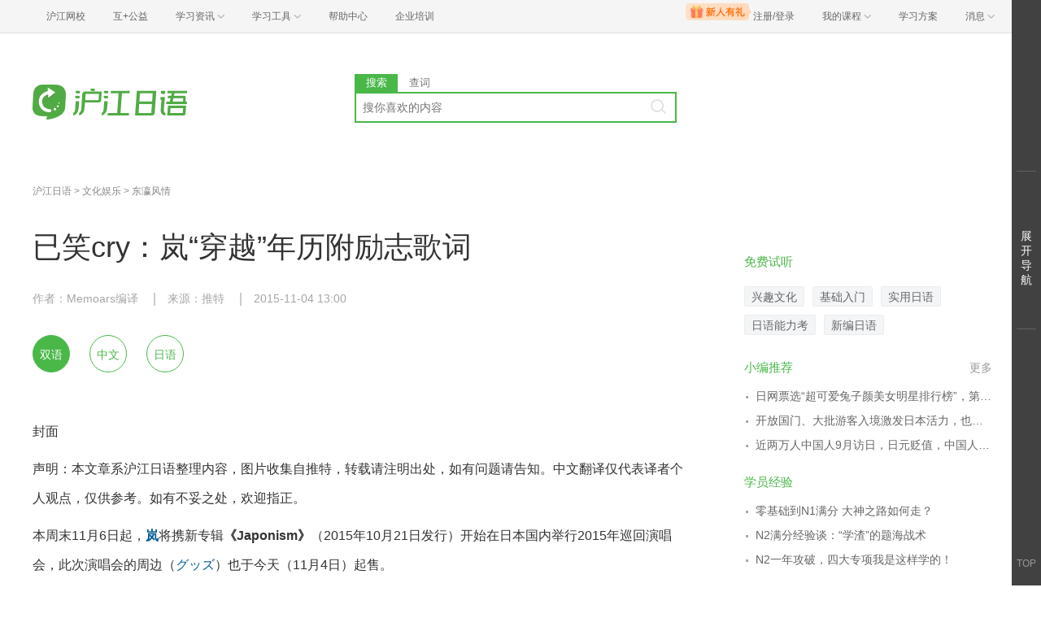

--- FILE ---
content_type: text/html; charset=utf-8
request_url: https://jp.hjenglish.com/new/p753358/
body_size: 13761
content:
<!DOCTYPE html>
<html>
    <head>
        <meta charset="utf-8">
        <meta http-equiv="X-Ua-Compatible" content="IE=edge" />
        <meta name="renderer" content="webkit">
        <!--[if lt IE 9]>
            <script type="text/javascript">window.location.href = '//www.hujiang.com/browserupgrade';</script>
        <![endif]-->
        <link rel="stylesheet" href="//res.hjfile.cn/lib/hui/footer/0.5.2/footer.css">
        
        
<meta name="Keywords" content="已笑cry：岚“穿越”年历附励志歌词,沪江日语学习网">
<meta name="Description" content="沪江日语网是免费的日语学习网站，提供已笑cry：岚“穿越”年历附励志歌词信息，包含已笑cry：岚“穿越”年历附励志歌词的相关学习资料、单词测试、评论、学习推荐等信息。">
<title>已笑cry：岚“穿越”年历附励志歌词_沪江日语学习网</title>

<link rel="stylesheet" href="//res.hjfile.cn/pt/jp/app/release/articleDetail.5844066a.css">


    </head>

    <body><link href="//res.hjfile.cn/class/header/header.last.css?v=491392" rel="stylesheet" type="text/css" />

<div class="hjc-header">
    <div class="hjc-hd-container">
        <div class="head-container">
            <div class="hjc-hd-left">
                <ul class="head-ul">
                    <li class="hu-li">
                        <a target="_blank" href="//class.hujiang.com/?ch_source=10018032&utr=10018032,38420,788265,27216">
                            <span>沪江网校</span>
                        </a>
                    </li>
                    <li class="hu-li">
                        <a target="_blank" href="http://www.hujia.org/?ch_source=10018032&utr=10018032,38420,788265,27216" rel="nofollow">
                            <span>互+公益</span>
                        </a>
                    </li>
                    <li class="hu-li needborder">
                        <a href="javascript:;">
                            <span>学习资讯</span>
                            <span class="h-icon"></span>
                        </a>
                        <div class="learn-info">
                            <div class="learn-content">
                                <div class="home-con">
                                    <div class="hc-ul">
                                        <div class="hc-li">
                                            <a target="_blank" href="//www.hjenglish.com/?ch_source=10018032&utr=10018032,38420,788265,27216">
                                                <p class="site-pic site-pic-en"></p>
                                                <span>沪江英语</span>
                                            </a>
                                        </div>
                                        <div class="hc-li">
                                            <a target="_blank" href="//jp.hujiang.com/?ch_source=10018032&utr=10018032,38420,788265,27216">
                                                <p class="site-pic site-pic-jp"></p>
                                                <span>沪江日语</span>
                                            </a>
                                        </div>
                                        <div class="hc-li">
                                            <a target="_blank" href="//kr.hujiang.com/?ch_source=10018032&utr=10018032,38420,788265,27216">
                                                <p class="site-pic site-pic-kr"></p>
                                                <span>沪江韩语</span>
                                            </a>
                                        </div>
                                        <div class="hc-li">
                                            <a target="_blank" href="//fr.hujiang.com/?ch_source=10018032&utr=10018032,38420,788265,27216">
                                                <p class="site-pic site-pic-fr"></p>
                                                <span>沪江法语</span>
                                            </a>
                                        </div>
                                        <div class="hc-li">
                                            <a target="_blank" href="//de.hujiang.com/?ch_source=10018032&utr=10018032,38420,788265,27216">
                                                <p class="site-pic site-pic-de"></p>
                                                <span>沪江德语</span>
                                            </a>
                                        </div>
                                        <div class="hc-li">
                                            <a target="_blank" href="//es.hujiang.com/?ch_source=10018032&utr=10018032,38420,788265,27216">
                                                <p class="site-pic site-pic-xi"></p>
                                                <span>沪江西语</span>
                                            </a>
                                        </div>
                                    </div>
                                </div>
                                <div class="line"></div>
                                <div class="bottom-con">
                                    <div class="bc-ul">
                                        <a target="_blank" href="//kaoyan.hjenglish.com/?ch_source=10018032&utr=10018032,38420,788265,27216" class="class-item"><span>沪江考研</span></a>
                                        <a target="_blank" href="//th.hujiang.com/?ch_source=10018032&utr=10018032,38420,788265,27216" class="class-item"><span>沪江泰语</span></a>
                                        <a target="_blank" href="//ru.hujiang.com/?ch_source=10018032&utr=10018032,38420,788265,27216" class="class-item"><span>沪江俄语</span></a>
                                        <a target="_blank" href="//it.hujiang.com/?ch_source=10018032&utr=10018032,38420,788265,27216" class="class-item"><span>沪江意语</span></a>
                                        <a target="_blank" href="//xyz.hujiang.com/?ch_source=10018032&utr=10018032,38420,788265,27216" class="class-item"><span>沪江小语种</span></a>
                                    </div>
                                </div>
                            </div>
                        </div>
                    </li>
                    <li class="hu-li needborder">
                        <a href="javascript:;">
                            <span>学习工具</span>
                            <span class="h-icon"></span>
                        </a>
                        <div class="learn-utils">
                            <ul class="learn-tools">
                                <li><a target="_blank" href="//www.hujiang.com/app/?ch_campaign=tool12945&ch_source=itool_kxcc_0_xmdbtt#hjclass" class="hjclass" rel="nofollow">沪江网校</a></li>
                                <li><a target="_blank" href="//www.hujiang.com/app/?ch_campaign=tool12945&ch_source=itool_kxcc_0_xmdbtt#cichang" class="kaixin" rel="nofollow">开心词场</a></li>
                                <li><a target="_blank" href="//www.hujiang.com/app/?ch_campaign=tool12945&ch_source=itool_kxcc_0_xmdbtt#hjdict" class="xiaodi" rel="nofollow">小D词典</a></li>
                                <li><a target="_blank" href="//www.hujiang.com/app/?ch_campaign=tool12945&ch_source=itool_kxcc_0_xmdbtt#hjtlk" class="tingli" rel="nofollow">听力酷</a></li>
                                <li><a target="_blank" href="//tiku.hujiang.com/" class="hjtiku" rel="nofollow">沪江题库</a></li>
                            </ul>
                        </div>
                    </li>
<li class="hu-li"><a href="https://class.hujiang.com/help" target="_blank" rel="nofollow">帮助中心</a></li>
<li class="hu-li"><a href="https://elearning.hjclass.com/index" target="_blank" rel="nofollow">企业培训</a></li>
                </ul>
            </div>
            <div class="hjc-hd-right">
                <div class="right-con">
                    <ul class="head-ul">
                        <li class="hu-li" style="position: relative;" id="hjLogin">
                            <a class="personalcenter" href="javascript:;">
                                <div class="newgift"></div>
                                <span class="username">注册/登录</span>
                                <span class="h-icon hide"></span>
                            </a>
                            <div class="red-point"></div>
                            <div class="login-operate">
                    
                            </div>
                        </li>
                        <li class="hu-li needborder">
                            <a target="_blank" href="//class.hujiang.com/home/new" rel="nofollow">
                                <span>我的课程</span>
                                <span class="h-icon"></span>
                            </a>
                            <div class="my-class">
                                <div class="class-list">
                                    <a class="baoban" target="_blank" href="//class.hujiang.com/category">您还没有参加班级！马上报班</a>
                                </div>
                            </div>
                        </li>
                        <li class="hu-li">
                            <a target="_blank" href="//plan.hujiang.com/my/solutions" rel="nofollow">
                                <span>学习方案</span>
                            </a>
                        </li>
                        <!--li class="hu-li">
                            <a target="_blank" href="//class.hujiang.com/ec/vip" rel="nofollow">
                                <span>VIP会员</span>
                            </a>
                        </li-->
                        <li class="hu-li headnews needborder">
                            <a href="javascript:;">
                                <span>消息</span>
                                <span class="h-icon"></span>
                            </a>
                            <div class="red-point"></div>
                            <div class="my-message">
                                <div class="message-list">
                                    <a class="mes-tip" style="width:120px;" href="javascript:;">查看消息，请先登录哦</a>
                                </div>
                            </div>
                        </li>
                    </ul>
                </div>
            </div>
        </div>
    </div>
</div>
<script src="//res.hjfile.cn/class/header/header.last.js?v=491392" async="async"></script><input type="hidden" value="" id="currentenv" />
        <div class="pane pane-clean pane-passport">
        <div class="module-pass cf">
    <div class="layout">
        <div class="hj-passport cf">
            <ul class="nav-left cf">
                <li class="top-li">
                    <div class="top-a-single"> <a target="_blank" href="//www.hujiang.com">沪江首页</a> </div>
                </li>
                <li class="top-li">
                    <div class="top-a">
                        <a href="javascript:;">
                            <span>学习资讯</span> <span class="triangle"></span> </a>
                    </div>
                    <div class="pass-sub pass-sub-sites">
                        <div class="sub-sites-langs">
                            <ul class="cf">
                                <li>
                                    <a target="_blank" href="//www.hjenglish.com/">
                                        <p class="site-pic site-pic-en"></p>
                                        <span>沪江英语</span>
                                    </a>
                                </li>
                                <li>
                                    <a target="_blank" href="//jp.hjenglish.com/">
                                        <p class="site-pic site-pic-jp"></p>
                                        <span>沪江日语</span>
                                    </a>
                                </li>
                                <li>
                                    <a target="_blank" href="//kr.hujiang.com/">
                                        <p class="site-pic site-pic-kr"></p>
                                        <span>沪江韩语</span>
                                    </a>
                                </li>
                                <li>
                                    <a target="_blank" href="//fr.hujiang.com/">
                                        <p class="site-pic site-pic-fr"></p>
                                        <span>沪江法语</span>
                                    </a>
                                </li>
                                <li>
                                    <a target="_blank" href="//de.hujiang.com/">
                                        <p class="site-pic site-pic-de"></p>
                                        <span>沪江德语</span>
                                    </a>
                                </li>
                                <li>
                                    <a target="_blank" href="//liuxue.hujiang.com">
                                        <p class="site-pic site-pic-lx"></p>
                                        <span>沪江留学</span>
                                    </a>
                                </li>
                                <li>
                                    <a target="_blank" href="//zxy.hujiang.com/">
                                        <p class="site-pic site-pic-ch"></p>
                                        <span>沪江中小幼</span>
                                    </a>
                                </li>
                            </ul>
                        </div>
                        <div class="sub-sites-primary cf">
                            <!-- <div class="sub-sites-title cf">
                                <h3>中小学</h3>
                            </div> -->
                            <ul class="cf">
                                <li>
                                    <a target="_blank" href="//th.hujiang.com/">
                                        <span>沪江泰语</span>
                                    </a>
                                </li>
                                <li>
                                    <a target="_blank" href="//es.hujiang.com/">
                                        <span>沪江西语</span>
                                    </a>
                                </li>
                                <li>
                                    <a target="_blank" href="//ru.hujiang.com/">
                                        <span>沪江俄语</span>
                                    </a>
                                </li>
                                <li>
                                    <a target="_blank" rel="nofollow" href="//cn.hujiang.com/">
                                        <span>沪江汉语</span>
                                    </a>
                                </li>
                                <li>
                                    <a target="_blank" rel="nofollow" href="//xyz.hujiang.com/">
                                        <span>沪江小语种</span>
                                    </a>
                                </li>
                            </ul>
                            <ul class="cf">
                                <li>
                                    <a target="_blank" href="//xiaoxue.hujiang.com/">
                                        <span>沪江小学</span>
                                    </a>
                                </li>
                                <li>
                                    <a target="_blank" href="//zhongxue.hujiang.com/">
                                        <span>沪江中学</span>
                                    </a>
                                </li>
                                <li>
                                    <a target="_blank" href="//gaokao.hujiang.com/">
                                        <span>沪江高考</span>
                                    </a>
                                </li>
                                <li>
                                    <a target="_blank" href="//bb.hujiang.com/">
                                        <span>沪江儿歌</span>
                                    </a>
                                </li>
                                <li>
                                    <a target="_blank" href="//yuer.hujiang.com/">
                                        <span>沪江育儿</span>
                                    </a>
                                </li>
                            </ul>
                        </div>
                    </div>
                </li>
                <li class="top-li">
                    <div class="top-a">
                        <a href="//www.hujiang.com/app/" target="_blank">
                            <span>学习工具</span> <span class="triangle"></span>
                        </a>
                    </div>
                    <div class="pass-sub pass-sub-tool cf">
                        <div class="sub-tool-portal"> <a href="//www.hujiang.com/app/#hujiangapp" class="btn btn-green" target="_blank">下载沪江App</a> </div>
                        <div class="sub-tool-list">
                            <h3 class="sub-tool-title"> 网页版学习工具 </h3>
                            <ul class="cf">
                                <li>
                                    <a target="_blank" href="//cichang.hujiang.com/" rel="nofollow">
                                        <img src="//i2.w.hjfile.cn/news/201607/2016070411181472066.png">
                                        <span>开心词场</span>
                                    </a>
                                </li>
                                <li>
                                    <a target="_blank" href="//ting.hujiang.com/" rel="nofollow">
                                        <img src="//i2.w.hjfile.cn/news/201607/2016070411174789233.png">
                                        <span>听力酷</span>
                                    </a>
                                </li>
                                <li>
                                    <a target="_blank" href="//dict.hjenglish.com/" rel="nofollow">
                                        <img src="//i2.w.hjfile.cn/news/201607/2016070411170092315.png">
                                        <span>沪江小D</span>
                                    </a>
                                </li>
                                <li>
                                    <a target="_blank" href="//tiku.hujiang.com/" rel="nofollow">
                                        <img src="//i2.w.hjfile.cn/news/201607/2016070411175997046.png">
                                        <span>虎将题库</span>
                                    </a>
                                </li>
                                <li>
                                    <a target="_blank" href="//www.cctalk.com/download/" rel="nofollow">
                                        <img src="//i2.w.hjfile.cn/news/201607/2016070411155436032.png">
                                        <span>CCTalk</span>
                                    </a>
                                </li>
                            </ul>
                        </div>
                    </div>
                </li>
                
                <li class="top-li">
                    <div class="top-a">
                        <a href="//class.hujiang.com/" target="_blank">
                            <span>沪江网校</span> <span class="triangle"></span>
                        </a>
                    </div>
                    <div class="pass-sub pass-sub-class">
                        <ul>
                            <li>
                                <a rel="nofollow" target="_blank" href="//class.hujiang.com/home">
                                    <span>学习中心</span>
                                </a>
                            </li>
                            <li>
                                <a rel="nofollow" target="_blank" href="//class.hujiang.com/public/">
                                    <span>网校大厅</span>
                                </a>
                            </li>
                        </ul>
                    </div>
                </li>
                <li class="top-li">
                    <div class="top-a">
                        <a href="//www.cctalk.com" target="_blank">
                            <span>CC课堂</span> <span class="triangle"></span>
                        </a>
                    </div>
                    <div class="pass-sub pass-sub-cc">
                        <ul>
                            <li>
                                <a target="_blank" href="//www.cctalk.com/manage/settle/">
                                    <span>我要开课</span>
                                </a>
                            </li>
                            <li>
                                <a rel="nofollow" target="_blank" href="//www.cctalk.com/faq/">
                                    <span>帮助中心</span>
                                </a>
                            </li>
                            <li>
                                <a rel="nofollow" target="_blank" href="//www.cctalk.com/download/">
                                    <span>下载CCTalk</span>
                                </a>
                            </li>
                        </ul>
                    </div>
                </li>
            </ul>
            <div class="pass-right cf">
                <div class="uzt-pass" id="passport"></div>
                <ul class="user-right cf">
                </ul>
            </div>
        </div>
    </div>
</div>

        </div>

        
<div class="pane mgb0 pane-dsp">
    <div id="detailTopBanner"></div>
</div>


        <div class="pane bg-white pane-header">
        <div class="module module-top-header layout">
    
    
    <div class="row">
        <!--logo-->
        <div class="col header-block col-logo">
            <a href="/" target="_blank" title="">
                <img src="//n1image.hjfile.cn/res7/2017/10/31/299f4effc57854fd931a99a6e813cf7b.png" alt="沪江日语">
            </a>
        </div>
        <!--搜索模块-->
        <div class="col header-block col-search module-search" id="moduleSearch">
            <div class="search-tabs clearfix">
                <a class="search-tabs-item active" href="javascript:;" data-type="search"><span>搜索</span></a>
                <a class="search-tabs-item" href="//dict.hjenglish.com/jp/" target="_blank" title="查词"><span>查词</span></a>
            </div>
            <div class="search-input">
                <input class="search-input-text" type="text" placeholder="搜你喜欢的内容">
                <div class="search-input-keywords clearfix">
                    
                </div>
                <a class="search-input-btn" href="javascript:;" title=""></a>
            </div>
            <div class="search-danger"><span class="icon">⃠</span> 请输入要查询的内容</div>
        </div>
    </div>
</div>

        </div>
        


<div class="pane mgb0 pane-dsp">
    <div id="detailTopBanner"></div>
</div>


<!--初测弹窗-->
<div class="pane mgb0">
    <div class="module module-dsp" id="regModule"></div>
</div>

<div class="pane layout pane-main">
    <div class="row">
        <div class="col col-main-left">
            <div class="module module-breadcrumb">
    <a class="gray" href="/new/">沪江日语</a>
    
    &gt; <a class="gray" href="/new/c4070/">文化娱乐</a>
    
    
    &gt; <a class="gray" href="/new/fengqing/">东瀛风情</a>
    
</div>

            <div class="module content-main pane-article-content" id="paneArticleContent">
    
    
    <div class="module module-article">
        <div class="article-header">
            <h1 class="title">已笑cry：岚“穿越”年历附励志歌词</h1>
            <div class="info">
                
                <span>作者：Memoars编译</span>
                
                
                <span>来源：推特</span>
                
                <span>2015-11-04 13:00</span>
            </div>
        </div>
        <div class="article-body" id="J-article-body">
            <!--如果文章同为幻灯片和双语  以幻灯片为准-->
            
            <div class="lang-buttons" id="J-lang-buttons">
                <a href="javascript:void(0);" class="lang-button active" data-lang="all">双语</a>
                <a href="javascript:void(0);" class="lang-button" data-lang="cn">中文</a>
                <a href="javascript:void(0);" class="lang-button" data-lang="en">日语</a>
            </div>
            
            <!--小黄签-->
            <div class="article-yellow-bar"></div>
            <div class="module module-article-content">
                <div class="article-main">
                    
                    <div class="article-content"  id="J-article-content">
                        
                        <p class="slide_content">
    </p><p class="slide_header">
        </p><p class="photo_title">封面</p>
        <p></p>
    <p></p>   
    <p class="photo_content"></p><p class="declaration">
	声明：本文章系沪江日语整理内容，图片收集自推特，转载请注明出处，如有问题请告知。中文翻译仅代表译者个人观点，仅供参考。如有不妥之处，欢迎指正。</p>
<p>
	本周末11月6日起，<strong><a href="http://jp.hjenglish.com/arashi/" target="_blank">岚</a></strong>将携新专辑<strong>《Japonism》</strong>（2015年10月21日发行）开始在日本国内举行2015年巡回演唱会，此次演唱会的周边（<a href="http://dict.hjenglish.com/jp/w/グッズ" class="hjdict" word="グッズ" target="_blank">グッズ</a>）也于今天（11月4日）起售。</p>
<p>
	据前方粉丝来报，此次有个“拼过头”（やりすぎちゃった）的周边——<strong>Japonism Calendar 2016</strong>非常抢眼。整本年历展现了日本各个年代的日本群众模样，岚身着日本各时代服饰登场，甚至还有<u>女装反串</u>，每页配上的岚歌曲歌词，仿佛在述说着一些故事（？）……</p>
<p>
	<strong>相关阅读推荐：<br>
	</strong></p>
<p>
	<strong><a href="http://jp.hjenglish.com/new/p751346/" target="_blank">岚新专辑《Japonism》主打歌《心之空》MV</a><br>
	<a href="http://jp.hjenglish.com/new/p751844/" target="_blank">2015年日本最受欢迎歌手榜：岚6年连冠</a></strong></p>

 <p></p> <p class="slide_content">
    </p><p class="slide_header">
        </p><p class="photo_title">1月</p>
        <p></p>
    <p></p>   
    <p class="photo_content">
</p><p>
	<strong></strong></p><div class="langs_cn"><strong>1月</strong></div><p></p>
<p>
	<strong>和风月名：<a href="http://dict.hjenglish.com/jp/w/睦月" class="hjdict" word="睦月" target="_blank">睦月</a></strong>（むつき）</p>
<p>
	<strong>配图歌词：<br>
	</strong></p>
<p>
	</p><div class="langs_en">踏み出す一歩が <a href="http://dict.hjenglish.com/jp/w/かけがえ" class="hjdict" word="かけがえ" target="_blank">かけがえ</a>のないものに変わる</div><p></p>
<p>
	</p><div class="langs_cn">踏出去的那一步，将会变成无可取代的事物。</div><p></p>
<p>
	<strong>来源曲目：</strong>岚《Dear My Friend》</p>

 <p></p> <p class="slide_content">
    </p><p class="slide_header">
        </p><p class="photo_title">2月</p>
        <p></p>
    <p></p>   
    <p class="photo_content">
</p><p>
	<strong></strong></p><div class="langs_cn"><strong>2月</strong></div><p></p>
<p>
	<strong>和风月名：<a href="http://dict.hjenglish.com/jp/w/如月" class="hjdict" word="如月" target="_blank">如月</a></strong>（きさらぎ）</p>
<p>
	<strong>配图歌词：<br>
	</strong></p>
<p>
	</p><div class="langs_en">もぉしも行き止まぁりなら~ かぁべ（壁）をうんしょ！と越えればいい</div><p></p>
<p>
	</p><div class="langs_cn">如果遇到了阻碍，只要翻越墙壁就好。</div><p></p>
<p>
	<strong>来源曲目：</strong>岚《道》</p>

 <p></p> <p class="slide_content">
    </p><p class="slide_header">
        </p><p class="photo_title">3月</p>
        <p></p>
    <p></p>   
    <p class="photo_content">
</p><p>
	<strong></strong></p><div class="langs_cn"><strong>3月</strong></div><p></p>
<p>
	<strong>和风月名：<a href="http://dict.hjenglish.com/jp/w/弥生" class="hjdict" word="弥生" target="_blank">弥生</a></strong>（やよい）</p>
<p>
	<strong>配图歌词：<br>
	</strong></p>
<p>
	</p><div class="langs_en">ガンバレなんてさ 簡単に言わないから</div><p></p>
<p>
	</p><div class="langs_cn">不轻言“加油”之类的话。</div><p></p>
<p>
	<strong>来源曲目：</strong>岚《Carry on》</p>

 <p></p> <p class="slide_content">
    </p><p class="slide_header">
        </p><p class="photo_title">4月</p>
        <p></p>
    <p></p>   
    <p class="photo_content">
</p><p>
	<strong></strong></p><div class="langs_cn"><strong>4月</strong></div><p></p>
<p>
	<strong>和风月名：<a href="http://dict.hjenglish.com/jp/w/卯月" class="hjdict" word="卯月" target="_blank">卯月</a></strong>（うづき）</p>
<p>
	<strong>配图歌词：<br>
	</strong></p>
<p>
	</p><div class="langs_en">みんなそう大切な誰かがいて胸を焦がしてる</div><p></p>
<p>
	</p><div class="langs_cn">大家心中都有一个会为之心乱如麻的心爱之人。</div><p></p>
<p>
	<strong>来源曲目：</strong>岚《Still…》</p>

 <p></p> <p class="slide_content">
    </p><p class="slide_header">
        </p><p class="photo_title">5月</p>
        <p></p>
    <p></p>   
    <p class="photo_content">
</p><p>
	<strong></strong></p><div class="langs_cn"><strong>5月</strong></div><p></p>
<p>
	<strong>和风月名：<a href="http://dict.hjenglish.com/jp/w/皐月" class="hjdict" word="皐月" target="_blank">皐月</a></strong>（さつき）</p>
<p>
	<strong>配图歌词：<br>
	</strong></p>
<p>
	</p><div class="langs_en">人は人  <a href="http://dict.hjenglish.com/jp/w/自分" class="hjdict" word="自分" target="_blank">自分</a>は自分  比べた<a href="http://dict.hjenglish.com/jp/w/時点" class="hjdict" word="時点" target="_blank">時点</a>で負けてる</div><p></p>
<p>
	</p><div class="langs_cn">别人是别人，自己是自己，与别人作比较的那一刻你就输了。</div><p></p>
<p>
	<strong>来源曲目：</strong>岚《ファイトソング》</p>

 <p></p> <p class="slide_content">
    </p><p class="slide_header">
        </p><p class="photo_title">6月</p>
        <p></p>
    <p></p>   
    <p class="photo_content">
</p><p>
	<strong></strong></p><div class="langs_cn"><strong>6月</strong></div><p></p>
<p>
	<strong>和风月名：<a href="http://dict.hjenglish.com/jp/w/水無月" class="hjdict" word="水無月" target="_blank">水無月</a></strong>（みなづき）</p>
<p>
	<strong>配图歌词：<br>
	</strong></p>
<p>
	</p><div class="langs_en">百年先も　愛を誓うよ　君は僕の全てさ</div><p></p>
<p>
	</p><div class="langs_cn">百年后我也要发誓爱你！你就是我的全部！</div><p></p>
<p>
	<strong>来源曲目：</strong>岚《One Love》</p>

 <p></p> <p class="slide_content">
    </p><p class="slide_header">
        </p><p class="photo_title">7月</p>
        <p></p>
    <p></p>   
    <p class="photo_content">
</p><p>
	<strong></strong></p><div class="langs_cn"><strong>7月</strong></div><p></p>
<p>
	<strong>和风月名：<a href="http://dict.hjenglish.com/jp/w/文月" class="hjdict" word="文月" target="_blank">文月</a></strong>（ふみづき）</p>
<p>
	<strong>配图歌词：<br>
	</strong></p>
<p>
	</p><div class="langs_en">｢なんかいい事ない？｣  なんて言ってるうちは  あるワケないんだ</div><p></p>
<p>
	</p><div class="langs_cn">“没有什么好事吗？”，如此说着之时，怎么可能会有（好事出现）呢？</div><p></p>
<p>
	<strong>来源曲目：</strong>岚《明日に向かって吠えろ》</p>

 <p></p> <p class="slide_content">
    </p><p class="slide_header">
        </p><p class="photo_title">8月</p>
        <p></p>
    <p></p>   
    <p class="photo_content">
</p><p>
	<strong></strong></p><div class="langs_cn"><strong>8月</strong></div><p></p>
<p>
	<strong>和风月名：<a href="http://dict.hjenglish.com/jp/w/葉月" class="hjdict" word="葉月" target="_blank">葉月</a></strong>（はづき）</p>
<p>
	<strong>配图歌词：<br>
	</strong></p>
<p>
	</p><div class="langs_en">変わっていくことを<a href="http://dict.hjenglish.com/jp/w/何故" class="hjdict" word="何故" target="_blank">何故</a> 僕らは恐れるのかなぁ 変わらないものを笑うくせに</div><p></p>
<p>
	</p><div class="langs_cn">为什么我们会因改变而感到害怕呢？明明我们就会嘲笑一成不变的东西。</div><p></p>
<p>
	<strong>来源曲目：</strong>岚《できるだけ》</p>

 <p></p> <p class="slide_content">
    </p><p class="slide_header">
        </p><p class="photo_title">9月</p>
        <p></p>
    <p></p>   
    <p class="photo_content">
</p><p>
	<strong></strong></p><div class="langs_cn"><strong>9月</strong></div><p></p>
<p>
	<strong>和风月名：<a href="http://dict.hjenglish.com/jp/w/長月" class="hjdict" word="長月" target="_blank">長月</a></strong>（ながつき）</p>
<p>
	<strong>配图歌词：<br>
	</strong></p>
<p>
	</p><div class="langs_en">今がすべてじゃないから あんまり<a href="http://dict.hjenglish.com/jp/w/向き&type=jc" class="hjdict" word="向き&type=jc" target="_blank">ムキ</a>になんなよ</div><p></p>
<p>
	</p><div class="langs_cn">当下不代表一切，不要过分认真哦！</div><p></p>
<p>
	<strong>来源曲目：</strong>岚《ナイスな心意気》</p>

 <p></p> <p class="slide_content">
    </p><p class="slide_header">
        </p><p class="photo_title">10月</p>
        <p></p>
    <p></p>   
    <p class="photo_content">
</p><p>
	<strong></strong></p><div class="langs_cn"><strong>10月</strong></div><p></p>
<p>
	<strong>和风月名：<a href="http://dict.hjenglish.com/jp/w/神無月" class="hjdict" word="神無月" target="_blank">神無月</a></strong>（かんなづき）</p>
<p>
	<strong>配图歌词：<br>
	</strong></p>
<p>
	</p><div class="langs_en">ありがとうの想いを伝えたいよ  そっと君のもとへ</div><p></p>
<p>
	</p><div class="langs_cn">我想对你表达感谢之情，将这份谢意轻轻送到你身边！</div><p></p>
<p>
	<strong>来源曲目：</strong>岚《マイガール》</p>

 <p></p> <p class="slide_content">
    </p><p class="slide_header">
        </p><p class="photo_title">11月</p>
        <p></p>
    <p></p>   
    <p class="photo_content">
</p><p>
	<strong></strong></p><div class="langs_cn"><strong>11月</strong></div><p></p>
<p>
	<strong>和风月名：<a href="http://dict.hjenglish.com/jp/w/霜月" class="hjdict" word="霜月" target="_blank">霜月</a></strong>（しもつき）</p>
<p>
	<strong>配图歌词：<br>
	</strong></p>
<p>
	</p><div class="langs_en">5人でいる。ずっといる。</div><p></p>
<p>
	</p><div class="langs_cn">5个人是一体，永远在这里。</div><p></p>
<p>
	<strong>来源曲目：</strong>岚《5×10》</p>

 <p></p> <p class="slide_content">
    </p><p class="slide_header">
        </p><p class="photo_title">12月</p>
        <p></p>
    <p></p>   
    <p class="photo_content">
</p><p>
	<strong></strong></p><div class="langs_cn"><strong>12月</strong></div><p></p>
<p>
	<strong>和风月名：<a href="http://dict.hjenglish.com/jp/w/師走" class="hjdict" word="師走" target="_blank">師走</a></strong>（しわす）</p>
<p>
	<strong>配图歌词：<br>
	</strong></p>
<p>
	</p><div class="langs_en">もう一度 あの日に戻るとしても  おなじ路（みち） 選ぶだろう</div><p></p>
<p>
	</p><div class="langs_cn">即使再次回到那一天，我们也会选择同一条路，对吧？</div><p></p>
<p>
	<strong>来源曲目：</strong>岚《Oh Yeah！》</p>

 <p></p> <p class="slide_content">
    </p><p class="slide_header">
        </p><p class="photo_title">花絮更精彩！</p>
        <p></p>
    <p></p>   
    <p class="photo_content">
</p><p>
	看完上面12个月的精彩年历，是不是觉得“穿越”地很开心呀！XD 这本年历由岚成员<strong><a href="http://jp.hjenglish.com/zt/xiangyeyaji/" target="_blank">相叶雅纪</a></strong>担任制作监修，如年历封面所写的那样，的确是充满“拼过头（やりすぎちゃった）”的味道！</p>
<p>
	年历每一页上，都印有日本旧时的阴历月份说法（就是前面所介绍的“和风月名”），现在日本已不再使用阴历，所以日本人都用它来直接指代阳历的12个月份，也常常在写信之类的会用到。</p>
<p>
	<strong>友情提醒：</strong>前面的还只是正篇，配合后面12页花絮看，风味更佳~☆⌒（*＾-゜）v</p>

 <p></p> <p class="slide_content">
    </p><p class="slide_header">
        </p><p class="photo_title">1月背面</p>
        <p></p>
    <p></p>   
    <p class="photo_content">

 </p> <p class="slide_content">
    </p><p class="slide_header">
        </p><p class="photo_title">2月背面</p>
        <p></p>
    <p></p>   
    <p class="photo_content">

 </p> <p class="slide_content">
    </p><p class="slide_header">
        </p><p class="photo_title">3月背面</p>
        <p></p>
    <p></p>   
    <p class="photo_content">

 </p> <p class="slide_content">
    </p><p class="slide_header">
        </p><p class="photo_title">4月背面</p>
        <p></p>
    <p></p>   
    <p class="photo_content">

 </p> <p class="slide_content">
    </p><p class="slide_header">
        </p><p class="photo_title">5月背面</p>
        <p></p>
    <p></p>   
    <p class="photo_content">

 </p> <p class="slide_content">
    </p><p class="slide_header">
        </p><p class="photo_title">6月背面</p>
        <p></p>
    <p></p>   
    <p class="photo_content">

 </p> <p class="slide_content">
    </p><p class="slide_header">
        </p><p class="photo_title">7月背面</p>
        <p></p>
    <p></p>   
    <p class="photo_content">

 </p> <p class="slide_content">
    </p><p class="slide_header">
        </p><p class="photo_title">8月背面</p>
        <p></p>
    <p></p>   
    <p class="photo_content">

 </p> <p class="slide_content">
    </p><p class="slide_header">
        </p><p class="photo_title">9月背面</p>
        <p></p>
    <p></p>   
    <p class="photo_content">

 </p> <p class="slide_content">
    </p><p class="slide_header">
        </p><p class="photo_title">10月背面</p>
        <p></p>
    <p></p>   
    <p class="photo_content">

 </p> <p class="slide_content">
    </p><p class="slide_header">
        </p><p class="photo_title">11月背面</p>
        <p></p>
    <p></p>   
    <p class="photo_content">

 </p> <p class="slide_content">
    </p><p class="slide_header">
        </p><p class="photo_title">12月背面</p>
        <p></p>
    <p></p>   
    <p class="photo_content">

 </p>
                        

                        
                        <div class="module module-hot-links" id="J-hot-links">
                            <dl class="recommend clearfix">
                                <dt>相关热点：</dt>
                                
                                <dd> <a href="/ribenyinyue/" target="_blank" title="日本音乐">日本音乐</a></dd>
                                
                                <dd> <a href="/jienisi/" target="_blank" title="杰尼斯事务所">杰尼斯事务所</a></dd>
                                
                                <dd> <a href="/arashi/" target="_blank" title="岚arashi">岚arashi</a></dd>
                                
                                <dd> <a href="/zt/hbgh/" target="_blank" title="第71届NHK红白歌会">第71届NHK红白歌会</a></dd>
                                
                                <dd> <a href="/n/s/39977/" target="_blank" title="樱之章神谷浩史">樱之章神谷浩史</a></dd>
                                
                            </dl>
                        </div>
                        
                    </div>
                </div>
            </div>

            
        </div>
    </div>
    
</div>

            <div id="showMore"></div>
            <!--订阅模块-->
            <div id="articleSubscribe"></div>
            <!--文章底部课程推荐 uzt-->
            <div class="module module-course-recommend">
    <div class="module module-dsp" id="detailClassRec"></div>
</div>

            <!-- @portal/iconfont -->
<div class="module module-like" id="J-like">
    <!--<div class="like-thumb" id="J-like">-->
        <!--<span class="icon icon-praise"></span>-->
        <!--<span class="like-count">103</span>-->
    <!--</div>-->
    <!--<p class="like-tip">点赞</p>-->
</div>

            <div class="module module-guess">
    

    <div class="main-block-head">
        <h2>猜你喜欢</h2> </div>
    <div class="main-block-body">
        <!--uzt-->
        <ul class="list list-guess uzt">
            <li id="detailGuessLike"></li>
        </ul>
        <ul class="list list-guess">
            
            <li>
                <a href="/new/p740272/" target="_blank" title="已被玩坏：柯南周边万年黑衣人手办">
                    <p class="big-title">已被玩坏：柯南周边万年黑衣人手办</p>
                    <p>《名侦探柯南》正式推出黑衣人手办了。狰狞的表情、各种作案工具，你是否已经心中蠢蠢欲动想要把它带回家？其手办定价5400日元。虽然黑衣人总是保持着万年不变的狰狞表情，但配上不同的“作案”工具时整体风格</p>
                </a>
            </li>
            
            <li>
                <a href="/new/p603934/" target="_blank" title="猫步走世界：会捕鱼的濑户内海猫咪">
                    <p class="big-title">猫步走世界：会捕鱼的濑户内海猫咪</p>
                    <p>《岩合光昭的猫步走世界》是以世界各地猫咪为主角的纪录片节目，由动物摄影家·岩合光昭掌镜。濑户内海的小岛上生活着这样一群猫咪，它们一边享用岛民给予的美味，一边自己跑到海边捕食珍馐；既喜欢躺在屋顶上</p>
                </a>
            </li>
            
            <li>
                <a href="/new/p529256/" target="_blank" title="古川雄辉上秋季新剧 首搭川口春奈">
                    <p class="big-title">古川雄辉上秋季新剧 首搭川口春奈</p>
                    <p>2013年凭借新版《一吻定情》在中国大陆爆红的古川雄辉将主演秋季TBS电视台播出的新剧《丈夫的女友》，这次搭档的是新晋年轻女演员川口春奈，古川还首次尝试了烫发……</p>
                </a>
            </li>
            
            <li>
                <a href="/new/p490014/" target="_blank" title="《Code Geass 亡国的阿基德》第2部9月14日上映">
                    <p class="big-title">《Code Geass 亡国的阿基德》第2部9月14日上映</p>
                    <p>人气剧场版动画《Code Geass 亡国的阿基德》的第二部《翼龙折翅》将于9月14日起在日本共36个影院上映，在第一部《翼龙降临》取得好票房的背景下，这部动画也会同样卖座吗？尽请期待……</p>
                </a>
            </li>
            
        </ul>
    </div>
</div>

            
<div class="module module-guess">
    
    <div class="main-block-head">
        <h2>资料下载</h2>
    </div>
    <div class="main-block-body">
        <ul class="list list-guess">
            
            <li>
                <a href="/dl/p17583/?ch_source=ipo_jp_0_pcwznxxztj" target="_blank" title="沪江日语原创：热门话题学日语（2011年5月23日-2011年6月12日）">
                    <p class="big-title">沪江日语原创：热门话题学日语（2011年5月23日-2011年6月12日）</p>
                    <p>国事，家事，天下事，天天都有新鲜事；你学，我学，大家学，流行日语每天说。沪江日语用独特视角整合最新鲜的资讯和最热点的元素，让你在学外语的过程中也能运筹帷幄、决胜千里。</p>
                </a>
            </li>
            
            <li>
                <a href="/dl/p17388/?ch_source=ipo_jp_0_pcwznxxztj" target="_blank" title="沪江日语原创：热门话题学日语（2011年5月9日-2011年5月22日）">
                    <p class="big-title">沪江日语原创：热门话题学日语（2011年5月9日-2011年5月22日）</p>
                    <p>国事，家事，天下事，天天都有新鲜事；你学，我学，大家学，流行日语每天说。沪江日语用独特视角整合最新鲜的资讯和最热点的元素，让你在学外语的过程中也能运筹帷幄、决胜千里。</p>
                </a>
            </li>
            
            <li>
                <a href="/dl/p17387/?ch_source=ipo_jp_0_pcwznxxztj" target="_blank" title="沪江日语原创：热门话题学日语（2011年4月18日-2011年5月8日）">
                    <p class="big-title">沪江日语原创：热门话题学日语（2011年4月18日-2011年5月8日）</p>
                    <p>国事，家事，天下事，天天都有新鲜事；你学，我学，大家学，流行日语每天说。沪江日语用独特视角整合最新鲜的资讯和最热点的元素，让你在学外语的过程中也能运筹帷幄、决胜千里。</p>
                </a>
            </li>
            
        </ul>
    </div>
</div>


            

<div class="module module-hot-pic">
    <div class="main-block-head">
        <h2>热门组图</h2>
    </div>
    <div class="main-block-body">
        <div class="row">
            <div class="col col-left">
                <a href="/new/p1443878/" target="_blank" class="hot-pic-item" title="力压目黑莲、横滨流星！日网票选年度最活跃男演员，冠军竟然是他！">
                    <img data-original="https://n1image.hjfile.cn/hj-mh/2025/12/17/1137f9981f874f2fa5c7e5ed6cc18347.png" class="hot_pic_img">
                    <p>力压目黑莲、横滨流星！日网票选年度最活跃男演员，冠军竟然是他！</p>
                </a>
            </div>
            <div class="col col-right">
                
                <a href="/new/p1443872/" target="_blank" class="hot-pic-item" title="2025年最活跃帅哥演员榜单">
                    <img data-original="https://n1image.hjfile.cn/hj-mh/2025/12/09/af714b1ee4edf829fa2f34e09985e4a5.png" class="hot_pic_img">
                    <p>2025年最活跃帅哥演员榜单</p>
                </a>
                
                <a href="/new/p1443881/" target="_blank" class="hot-pic-item" title="ViVi&quot;国宝级帅哥&quot;榜单十周年！历届榜首男星盘点！颜值盛宴！">
                    <img data-original="https://n1image.hjfile.cn/hj-mh/2023/06/19/61a45cb888e2d458c0a4b57052af0f72.png" class="hot_pic_img">
                    <p>ViVi&quot;国宝级帅哥&quot;榜单十周年！历届榜首男星盘点！颜值盛宴！</p>
                </a>
                
                <a href="/new/p1443830/" target="_blank" class="hot-pic-item" title="日网女性憧憬颜 TOP10，内田有纪、滨边美波都输给了她">
                    <img data-original="https://n1image.hjfile.cn/hj-mh/2025/11/28/3288b09e4e82b9d3c0a6037a0670e889.png" class="hot_pic_img">
                    <p>日网女性憧憬颜 TOP10，内田有纪、滨边美波都输给了她</p>
                </a>
                
                <a href="/new/p1443871/" target="_blank" class="hot-pic-item" title="日本20代男性憧憬之颜排行榜！击败道枝骏佑和目黑莲的原来是他？">
                    <img data-original="https://n1image.hjfile.cn/hj-mh/2025/12/08/bf37f2cad56b5f9de87590624e301d3f.png" class="hot_pic_img">
                    <p>日本20代男性憧憬之颜排行榜！击败道枝骏佑和目黑莲的原来是他？</p>
                </a>
                
            </div>
        </div>
    </div>
</div>

            

<div class="module module-hot-video">
    <div class="main-block-head clearfix">
        <h2>热门视频</h2>
        <a href="/n/video/" target="_blank" class="link-more" title="更多热门视频">更多</a>
    </div>
    <div class="main-block-body block-hidden">
        <ul class="pic-list list-video clearfix">
            
            <li>
                <a href="/new/v15024057538440/" title="生活日语 | 浴室和洗手间里的物件" target="_blank">
                    <div class="video-cover">
                        <img data-original="https://cc.hjfile.cn/cc/img/20170811/2017081106553731893866.jpg" alt="" class="main_video_img">
                        <i class="icon-play"></i>
                    </div>
                    <p>生活日语 | 浴室和洗手间里的物件</p>
                </a>
            </li>
            
            <li>
                <a href="/new/v15019795259840/" title="外教｜68日语 ·  真实的日本生活介绍" target="_blank">
                    <div class="video-cover">
                        <img data-original="https://cc.hjfile.cn/cc/img/20170806/2017080608301948953829.jpg" alt="" class="main_video_img">
                        <i class="icon-play"></i>
                    </div>
                    <p>外教｜68日语 ·  真实的日本生活介绍</p>
                </a>
            </li>
            
            <li>
                <a href="/new/v15019962847250/" title="生活日语 | 去别人家拜访的礼节" target="_blank">
                    <div class="video-cover">
                        <img data-original="https://cc.hjfile.cn/cc/img/20170806/2017080601111560636890.jpg" alt="" class="main_video_img">
                        <i class="icon-play"></i>
                    </div>
                    <p>生活日语 | 去别人家拜访的礼节</p>
                </a>
            </li>
            
            <li>
                <a href="/new/v15021719018100/" title="零基础入门｜日本人的名字⑧" target="_blank">
                    <div class="video-cover">
                        <img data-original="https://cc.hjfile.cn/cc/img/20170808/2017080801581840028777.jpg" alt="" class="main_video_img">
                        <i class="icon-play"></i>
                    </div>
                    <p>零基础入门｜日本人的名字⑧</p>
                </a>
            </li>
            
        </ul>
    </div>
</div>

        </div>
        <div class="col col-main-right">
            <div class="r-module">
                <div id="detailClassEnter"></div>
            </div>
            <div class="r-close-module">
                <div id="detailRightBeiBei"></div>
            </div>
            <div class="r-module" id="moduleChosenCourse"></div>
            

<div class="r-module module-sider-rank">
    <div class="side-block-head">
        <h2>阅读排行榜</h2>
    </div>
    <div class="side-block-body">
        <ul class="list-rank num num-green">
            
            <li data-num="1">
                <a href="/new/p1443907" target="_blank" title="日媒关注中国“死了么”App爆火：年轻人如何应对“孤独死”隐忧？">日媒关注中国“死了么”App爆火：年轻人如何应对“孤独死”隐忧？</a>
            </li>
            
            <li data-num="2">
                <a href="/new/p1443909" target="_blank" title="年初刚刚闪婚的日本国民女演员，将进入长期休息，开启加拿大生活……">年初刚刚闪婚的日本国民女演员，将进入长期休息，开启加拿大生活……</a>
            </li>
            
            <li data-num="3">
                <a href="/new/p1443910" target="_blank" title="39岁日本主演级女演员与小14岁圈外男友被曝恋爱中！">39岁日本主演级女演员与小14岁圈外男友被曝恋爱中！</a>
            </li>
            
            <li data-num="4">
                <a href="/new/p1443915" target="_blank" title="又登日本热搜：国民级女演员被书面送检，演艺生涯恐将“全面封杀”？">又登日本热搜：国民级女演员被书面送检，演艺生涯恐将“全面封杀”？</a>
            </li>
            
        </ul>
    </div>
</div>


            <div class="r-module module-sider-hot-recommend">
    <div id="J-hot-recommend"></div>
</div>

            <div class="r-module module-sider-qrcode">
    <div class="row">
        <div class="col qrcode qrcode-weixin">
            <img class="qrcode-img" src="//i2.w.hjfile.cn/doc/201506/94278c987b854fe09fb32e34cb525ae6.png" alt="沪江日语微信">
            <span class="qrcode-tip">沪江日语微信</span>
            <img src="//n1image.hjfile.cn/res7/2017/08/28/92af2e520258c7c7f2c527fbfb1e3b7b.png" class="qrcode-tip-img">
        </div>
    </div>
</div>

            

<div class="r-module module-sider-zt-recommend">
    <div class="side-block-head">
        <h2>专题推荐</h2>
    </div>
    <div class="side-block-body">
        <ul class="list dot clearfix hide-some">
            
            
            <li><a href="//www.hujiang.com/c/wx/jp/" target="_blank" title="日语知识">日语知识</a></li>
            
            
            
            <li><a href="//jp.hjenglish.com/nenglikaon2/n2linianzhenti/" target="_blank" title="日语二级真题">日语二级真题</a></li>
            
            
            
            <li><a href="//jp.hjenglish.com/gaokaoriyu/" target="_blank" title="高考日语">高考日语</a></li>
            
            
            
            <li><a href="//class.hujiang.com/classzt/jp" target="_blank" title="日语课程">日语课程</a></li>
            
            
            
            <li><a href="//jp.hjenglish.com/zt/" target="_blank" title="日语学习入门">日语学习入门</a></li>
            
            
            
            <li><a href="//www.hujiang.com/c/" target="_blank" title="知识学习">知识学习</a></li>
            
            
            
            <li><a href="//jp.hjenglish.com/zt/riyusanjichengjichaxun/" target="_blank" title="日语三级成绩查询">日语三级成绩查询</a></li>
            
            
            
            <li><a href="//jp.hjenglish.com/zt/riyuerjichengjichaxun/" target="_blank" title="日语二级成绩查询">日语二级成绩查询</a></li>
            
            
            
            <li><a href="//jp.hjenglish.com/xiezuo/" target="_blank" title="日语作文写作">日语作文写作</a></li>
            
            
            
            <li><a href="//jp.hjenglish.com/n/s/24/" target="_blank" title="日语自学">日语自学</a></li>
            
            
            
            <li><a href="//www.hjenglish.com/sijidaan/zuixinsijizhenti/" target="_blank" title="英语四级真题">英语四级真题</a></li>
            
            
            
            <li><a href="//kr.hujiang.com/zt/shurufa/" target="_blank" title="韩语输入法专题">韩语输入法专题</a></li>
            
            
            
            <li><a href="//www.hujiang.com/jpciku/" target="_blank" title="中文翻译日文">中文翻译日文</a></li>
            
            
            
            <li><a href="//jp.hjenglish.com/zt/riyushurufaxz/" target="_blank" title="日语输入法">日语输入法</a></li>
            
            
            
            <li><a href="//jp.hjenglish.com/gongqijun/" target="_blank" title="宫崎骏动画电影">宫崎骏动画电影</a></li>
            
            
            
            <li><a href="//jp.hjenglish.com/nenglikaon3/" target="_blank" title="日语三级答案">日语三级答案</a></li>
            
            
            
            <li><a href="//jp.hjenglish.com/biaori/" target="_blank" title="标准日本语">标准日本语</a></li>
            
            
            
            <li><a href="//jp.hjenglish.com/ribenliuxue/" target="_blank" title="日本留学">日本留学</a></li>
            
            
            
            <li><a href="//www.hjenglish.com/sijidaan/" target="_blank" title="英语四级答案">英语四级答案</a></li>
            
            
            
            <li><a href="//www.hjenglish.com/sijichengji/" target="_blank" title="英语四级成绩查询">英语四级成绩查询</a></li>
            
            
            
            <li><a href="//www.hujiang.com/ciku/" target="_blank" title="单词大全">单词大全</a></li>
            
            
            
            <li><a href="//jp.hjenglish.com/new/yingshi/" target="_blank" title="日本电影">日本电影</a></li>
            
            
            
            <li><a href="//www.hjenglish.com/gerenjianli/" target="_blank" title="英文简历">英文简历</a></li>
            
            
            
            <li><a href="//jp.hjenglish.com/riju/" target="_blank" title="好看的日剧">好看的日剧</a></li>
            
            
            
            <li><a href="//jp.hjenglish.com/new/rumen/" target="_blank" title="日语基础入门">日语基础入门</a></li>
            
            
            
            <li><a href="//jp.hjenglish.com/nenglikaon4n5/" target="_blank" title="日语N4N5">日语N4N5</a></li>
            
            
            
            <li><a href="//jp.hjenglish.com/nenglikaon1/" target="_blank" title="日语一级答案">日语一级答案</a></li>
            
            
            
            <li><a href="//jp.hjenglish.com/nenglikaon1/nenglikaon1zhenti/" target="_blank" title="日语一级真题">日语一级真题</a></li>
            
            
            
            <li><a href="//www.hjenglish.com/liujidaan/" target="_blank" title="英语六级答案">英语六级答案</a></li>
            
            
            
            <li><a href="//jp.hjenglish.com/zt/chengjichaxun/" target="_blank" title="日语等级考试成绩查询">日语等级考试成绩查询</a></li>
            
            
            
            <li><a href="//jp.hjenglish.com/nenglikaon2/" target="_blank" title="日语二级答案">日语二级答案</a></li>
            
            
            
            <li><a href="//jp.hjenglish.com/jlpt/baoming/" target="_blank" title="日语能力考试报名">日语能力考试报名</a></li>
            
            
            
            <li><a href="//jp.hjenglish.com/jlpt/" target="_blank" title="日语一级成绩查询">日语一级成绩查询</a></li>
            
            
            
            <li><a href="//jp.hjenglish.com/subject/pronounce/" target="_blank" title="日语五十音图">日语五十音图</a></li>
            
            
        </ul>
        
        <a href="javascript:;" class="more J-show-more" title="查看更多">查看更多</a>
        
    </div>
</div>


        </div>
    </div>
</div>

<div class="page_right_nav_box"></div>

<!--uzt footer-->
<div class="pane mgb0">
    <div id="bottomBar"></div>
</div>

<script>
  this.serverData = {
    serverEnv: 'RELEASE',
    uztAds: 'passport,regModule,detailTopBanner,detailGuessLike,detailQQGroup,bottomBar,detailRightBeiBei',
    lang: 'jp',
    articleLang: 'jp',
    contentId: 753358,
    langsCate: 4071,
    agreeNum: 103,
    langsParentCate: 4070,
    tags: '微信热门|岚2016年年历|年历|岚|japonism|杰尼斯|杰尼斯盘点|arashi'
  }
</script>

        <div class="pane pane-clean pane-footer">
            <div id="footer-ft"></div>
        </div>
        
        
        <div id="bottomBar"></div>
        
        
        <script src="//res.hjfile.cn/js/lib/jq/1.8.3/jquery.min.js"></script>
        
        <script src="//trackcommon.hujiang.com/analytics/site/site_jp.js"></script>
        <script src="//trackcommon.hujiang.com/analytics/site/hjenglish.js"></script>
        
        <script src='//pass.hujiang.com/static/js/biz/hjpassport-async.js'></script>
        <script src="//res.hjfile.cn/lib/hui/footer/0.5.2/footer.js"></script>
        <script async="async" src="//common.hjfile.cn/analytics/baidu2/baidu_tongji.js?v=201907"></script>
        
<script src="//res.hjfile.cn/pt/vendor/jquery/plugin/jquery.bxslider.min.js"></script>
<script src="//n1other.hjfile.cn/zhuanti/2020/04/07/fe3e5df979ccffffa31826965d17eaa5.js?name=dict-picker"></script>
<script src="//res.hjfile.cn/pt/jp/app/release/articleDetail.0b392c4d.js"></script>
<script src="//res.hjfile.cn/lib/uzhi/uzt.load.min.js?v=20180921" type="text/javascript"></script>

<!--tanglang CLASS-10815-->
<script type="text/javascript">
function tanglangInit() {
    var tlid = '6391aec7abd6ed0001bd4e6e', lang = window.serverData ? serverData.lang : ''
    if(lang=='en') tlid = '62fdd1288c93410001cc9dbd'
    if(lang=='jp') tlid = '62ff1a928c93410001cc9df6'

    // if(!tlid) return
    var tljs = 'https://chatn9.bjmantis.net/chat/js/dist/mantis.min.js?6344#'
    loadJs(tljs + tlid, tanglangLog);
}
tanglangInit()

function loadJs(src, callback) {
    var sc = document.createElement('script');
    sc.type = 'text/javascript';
    sc.src = src;
    if (callback) {
        sc.addEventListener("load", callback, false);
    }
    document.head.appendChild(sc);
}
function tanglangLog() {
    if(!window.ht || !window.mantis) {
        return setTimeout(tanglangLog, 100)
    }
    var vd = ht.getIDs().uid;
    var pg = window.location.href;
    var sd = ht.getIDs().ssid;
    var ud = ht.getIDs().hjid;
    var td = window._siteid || 20;
    var hjExts = ud; //ht.getIDs().hjid;
    var ed = 'bjmantisauto'; // 事件id 
    var utr = ''; // utr目前用不到，暂时不传
    var dd = ''; // 设备id，没有
    var un = ''; // 微信unionid，没有
    var tm = 'PC'; 
    var rd = ''; // 会话ID
    var tp = ''; // target_page

    var dockid = encodeURIComponent(vd + '|' + pg + '|' + sd + '|' + ud + '|' + td + '|' + ed + '|' + utr + '|' + dd + '|' + un + '|' + tm + '|' + hjExts + '|' + rd + '|' + tp + '||');
    mantis.pageparam = JSON.stringify({
        "dockid": dockid
    });
}
</script>

        
    </body>
</html>


--- FILE ---
content_type: text/html;charset=UTF-8
request_url: https://con-article.hjapi.com/v1/minor?&callback=jQuery18305862640378247417_1769014114817&name=content_keywords_jp&pageIndex=1&pageSize=300&langs=all&_=1769014116675
body_size: 1592
content:
jQuery18305862640378247417_1769014114817({"data":{"items":[{"content":"","endDate":null,"iconUrl":"","id":332585,"langs":"all","letter":"","link":"https://class.hujiang.com/category/16?ch_source=ipo_qbmh_0_gjcdlwj=fbb31432","name":"content_keywords_jp","startDate":"2016-04-20T00:00:00+0800","title":"口语"},{"content":"","endDate":null,"iconUrl":"","id":332578,"langs":"all","letter":"","link":"https://class.hujiang.com/category/11?ch_source=ipo_qbmh_0_gjcdlwj=fbb31432","name":"content_keywords_jp","startDate":"2016-04-20T00:00:00+0800","title":"发音"},{"content":"","endDate":null,"iconUrl":"","id":318590,"langs":"all","letter":"","link":"https://class.hujiang.com/category/23?ch_source=ipo_qbmh_0_gjcdlwj=fbb31432","name":"content_keywords_jp","startDate":"2016-04-20T00:00:00+0800","title":"J.TEST"},{"content":"","endDate":null,"iconUrl":"","id":332368,"langs":"all","letter":"","link":"https://class.hujiang.com/18388054/intro?ch_source=ipo_qbmh_0_gjcdlwj","name":"content_keywords_jp","startDate":"2016-04-19T00:00:00+0800","title":"标日初级"},{"content":"","endDate":null,"iconUrl":"","id":332366,"langs":"all","letter":"","link":"https://class.hujiang.com/category/17?ch_source=ipo_qbmh_0_gjcdlwj=fbb31432","name":"content_keywords_jp","startDate":"2016-04-19T00:00:00+0800","title":"0-n1"},{"content":"","endDate":null,"iconUrl":"","id":332365,"langs":"all","letter":"","link":"https://class.hujiang.com/category/17/p21_136?ch_source=ipo_qbmh_0_gjcdlwj=fbb31432","name":"content_keywords_jp","startDate":"2016-04-19T00:00:00+0800","title":"0-n2"},{"content":"","endDate":null,"iconUrl":"","id":332364,"langs":"all","letter":"","link":"https://class.hujiang.com/category/21?ch_source=ipo_qbmh_0_gjcdlwj=fbb31432","name":"content_keywords_jp","startDate":"2016-04-19T00:00:00+0800","title":"标准日本语"},{"content":"","endDate":null,"iconUrl":"","id":332363,"langs":"all","letter":"","link":"https://class.hujiang.com/17378670/intro?ch_source=ipo_qbmh_0_gjcdlwj=fbb31432","name":"content_keywords_jp","startDate":"2016-04-19T00:00:00+0800","title":"快乐玩转日语50音"},{"content":"","endDate":null,"iconUrl":"","id":332362,"langs":"all","letter":"","link":"https://class.hujiang.com/17378670/intro?ch_source=ipo_qbmh_0_gjcdlwj=fbb31432","name":"content_keywords_jp","startDate":"2016-04-19T00:00:00+0800","title":"日语五十音"},{"content":"","endDate":null,"iconUrl":"","id":318593,"langs":"all","letter":"","link":"https://class.hujiang.com/category/158?ch_source=ipo_qbmh_0_gjcdlwj=fbb31432","name":"content_keywords_jp","startDate":"2015-11-27T00:00:00+0800","title":"日本留学"},{"content":"","endDate":null,"iconUrl":"","id":318592,"langs":"all","letter":"","link":"https://class.hujiang.com/category/23?ch_source=ipo_qbmh_0_gjcdlwj=fbb31432","name":"content_keywords_jp","startDate":"2015-11-27T00:00:00+0800","title":"商务日语"},{"content":"","endDate":null,"iconUrl":"","id":318591,"langs":"all","letter":"","link":"https://jp.hjenglish.com/new/zt/wenhua/","name":"content_keywords_jp","startDate":"2015-11-27T00:00:00+0800","title":"日本文化"},{"content":"","endDate":null,"iconUrl":"","id":318589,"langs":"all","letter":"","link":"https://class.hujiang.com/category/22?ch_source=ipo_qbmh_0_gjcdlwj=fbb31432","name":"content_keywords_jp","startDate":"2015-11-27T00:00:00+0800","title":"新编日语"},{"content":"","endDate":null,"iconUrl":"","id":318588,"langs":"all","letter":"","link":"https://class.hujiang.com/category/18?ch_source=ipo_qbmh_0_gjcdlwj=fbb31432","name":"content_keywords_jp","startDate":"2015-11-27T00:00:00+0800","title":"大家的日语"},{"content":"","endDate":null,"iconUrl":"","id":318587,"langs":"all","letter":"","link":"https://class.hujiang.com/category/21?ch_source=ipo_qbmh_0_gjcdlwj=fbb31432","name":"content_keywords_jp","startDate":"2015-11-27T00:00:00+0800","title":"新标日"},{"content":"","endDate":null,"iconUrl":"","id":318586,"langs":"all","letter":"","link":"https://class.hujiang.com/category/16?ch_source=ipo_qbmh_0_gjcdlwj=fbb31432","name":"content_keywords_jp","startDate":"2015-11-27T00:00:00+0800","title":"日语口语"},{"content":"","endDate":null,"iconUrl":"","id":318585,"langs":"all","letter":"","link":"https://class.hujiang.com/category/17?ch_source=ipo_qbmh_0_gjcdlwj=fbb31432","name":"content_keywords_jp","startDate":"2015-11-27T00:00:00+0800","title":"0-N1/N2"},{"content":"","endDate":null,"iconUrl":"","id":318584,"langs":"all","letter":"","link":"https://class.hujiang.com/category/12?ch_source=ipo_qbmh_0_gjcdlwj=fbb31432","name":"content_keywords_jp","startDate":"2015-11-27T00:00:00+0800","title":"日语能力考"},{"content":"","endDate":null,"iconUrl":"","id":317914,"langs":"all","letter":"","link":"https://jp.hjenglish.com/new/tingli/","name":"content_keywords_jp","startDate":"2015-11-26T13:20:40+0800","title":"美文"},{"content":"","endDate":null,"iconUrl":"","id":317899,"langs":"all","letter":"","link":"https://jp.hujiang.com/ribenliuxue/","name":"content_keywords_jp","startDate":"2015-11-26T13:20:39+0800","title":"日本留学"},{"content":"","endDate":null,"iconUrl":"","id":317897,"langs":"all","letter":"","link":"https://cichang.hujiang.com/books/c1216809469538","name":"content_keywords_jp","startDate":"2015-11-26T13:20:39+0800","title":"开心词场"},{"content":"","endDate":null,"iconUrl":"","id":317888,"langs":"all","letter":"","link":"http://jp.hjenglish.com/jienisi/","name":"content_keywords_jp","startDate":"2015-11-26T13:20:39+0800","title":"杰尼斯"},{"content":"","endDate":null,"iconUrl":"","id":317887,"langs":"all","letter":"","link":"http://jp.hjenglish.com/ribenshengyou/","name":"content_keywords_jp","startDate":"2015-11-26T13:20:39+0800","title":"声优"},{"content":"","endDate":null,"iconUrl":"","id":317886,"langs":"all","letter":"","link":"http://jp.hjenglish.com/ribenlvyou/","name":"content_keywords_jp","startDate":"2015-11-26T13:20:39+0800","title":"旅游"},{"content":"","endDate":null,"iconUrl":"","id":317885,"langs":"all","letter":"","link":"http://jp.hjenglish.com/dongmanzx/aiqingdm/","name":"content_keywords_jp","startDate":"2015-11-26T13:20:39+0800","title":"爱情动漫"},{"content":"","endDate":null,"iconUrl":"","id":317884,"langs":"all","letter":"","link":"http://jp.hjenglish.com/zt/jpaqdzp/","name":"content_keywords_jp","startDate":"2015-11-26T13:20:39+0800","title":"爱情电影"},{"content":"","endDate":null,"iconUrl":"","id":317883,"langs":"all","letter":"","link":"http://jp.hjenglish.com/new/zt/wenhua/","name":"content_keywords_jp","startDate":"2015-11-26T13:20:39+0800","title":"文化"},{"content":"","endDate":null,"iconUrl":"","id":317882,"langs":"all","letter":"","link":"http://jp.hjenglish.com/rijushoushilv/","name":"content_keywords_jp","startDate":"2015-11-26T13:20:38+0800","title":"收视率"},{"content":"","endDate":null,"iconUrl":"","id":317880,"langs":"all","letter":"","link":"http://jp.hjenglish.com/riju/","name":"content_keywords_jp","startDate":"2015-11-26T13:20:38+0800","title":"日剧"},{"content":"","endDate":null,"iconUrl":"","id":317877,"langs":"all","letter":"","link":"http://jp.hjenglish.com/riyufanyi/","name":"content_keywords_jp","startDate":"2015-11-26T13:20:38+0800","title":"翻译"},{"content":"","endDate":null,"iconUrl":"","id":317876,"langs":"all","letter":"","link":"http://jp.hjenglish.com/riyutingli/","name":"content_keywords_jp","startDate":"2015-11-26T13:20:38+0800","title":"听力"},{"content":"","endDate":null,"iconUrl":"","id":317874,"langs":"all","letter":"","link":"http://jp.hjenglish.com/dianzishuxiazai/","name":"content_keywords_jp","startDate":"2015-11-26T13:20:38+0800","title":"阅读"},{"content":"","endDate":null,"iconUrl":"","id":317873,"langs":"all","letter":"","link":"http://jp.hjenglish.com/riyuyufa/","name":"content_keywords_jp","startDate":"2015-11-26T13:20:38+0800","title":"语法"},{"content":"","endDate":null,"iconUrl":"","id":317872,"langs":"all","letter":"","link":"http://jp.hjenglish.com/riyucihui/","name":"content_keywords_jp","startDate":"2015-11-26T13:20:38+0800","title":"词汇"},{"content":"","endDate":null,"iconUrl":"","id":317871,"langs":"all","letter":"","link":"http://jp.hjenglish.com/new/zt/chuji/","name":"content_keywords_jp","startDate":"2015-11-26T13:20:38+0800","title":"初级日语"},{"content":"","endDate":null,"iconUrl":"","id":317868,"langs":"all","letter":"","link":"https://jp.hjenglish.com/zt/zhentieveryday/","name":"content_keywords_jp","startDate":"2015-11-26T13:20:38+0800","title":"真题"},{"content":"","endDate":null,"iconUrl":"","id":317867,"langs":"all","letter":"","link":"https://class.hujiang.com/category/10?ch_source=ipo_qbmh_0_gjcdlwj&editorid=fbb31432","name":"content_keywords_jp","startDate":"2015-11-26T13:20:38+0800","title":"日语课程"},{"content":"","endDate":null,"iconUrl":"","id":317866,"langs":"all","letter":"","link":"http://jp.hjenglish.com/new/p524494/","name":"content_keywords_jp","startDate":"2015-11-26T13:20:38+0800","title":"能力考课程"},{"content":"","endDate":null,"iconUrl":"","id":317865,"langs":"all","letter":"","link":"http://jp.hjenglish.com/jlpt/chafen/","name":"content_keywords_jp","startDate":"2015-11-26T13:20:38+0800","title":"能力考查分"},{"content":"","endDate":null,"iconUrl":"","id":317864,"langs":"all","letter":"","link":"http://jp.hjenglish.com/jlpt/daan/","name":"content_keywords_jp","startDate":"2015-11-26T13:20:38+0800","title":"能力考答案"},{"content":"","endDate":null,"iconUrl":"","id":317863,"langs":"all","letter":"","link":"http://jp.hjenglish.com/jlpt/beikao/","name":"content_keywords_jp","startDate":"2015-11-26T13:20:38+0800","title":"能力考备考"},{"content":"","endDate":null,"iconUrl":"","id":317862,"langs":"all","letter":"","link":"http://jp.hjenglish.com/jlpt/baoming/","name":"content_keywords_jp","startDate":"2015-11-26T13:20:38+0800","title":"能力考报名"},{"content":"","endDate":null,"iconUrl":"","id":317861,"langs":"all","letter":"","link":"http://jp.hjenglish.com/jlpt/","name":"content_keywords_jp","startDate":"2015-11-26T13:20:38+0800","title":"能力考"},{"content":"","endDate":null,"iconUrl":"","id":317860,"langs":"all","letter":"","link":"http://jp.hjenglish.com/nenglikaon2/N2yuedu/","name":"content_keywords_jp","startDate":"2015-11-26T13:20:38+0800","title":"N2阅读"},{"content":"","endDate":null,"iconUrl":"","id":317859,"langs":"all","letter":"","link":"http://jp.hjenglish.com/nenglikaon2/N2tingli/","name":"content_keywords_jp","startDate":"2015-11-26T13:20:38+0800","title":"N2听力"},{"content":"","endDate":null,"iconUrl":"","id":317858,"langs":"all","letter":"","link":"http://jp.hjenglish.com/nenglikaon2/n2yufa/","name":"content_keywords_jp","startDate":"2015-11-26T13:20:38+0800","title":"N2语法"},{"content":"","endDate":null,"iconUrl":"","id":317857,"langs":"all","letter":"","link":"http://jp.hjenglish.com/nenglikaon2/N2cihui/","name":"content_keywords_jp","startDate":"2015-11-26T13:20:38+0800","title":"N2词汇"},{"content":"","endDate":null,"iconUrl":"","id":317856,"langs":"all","letter":"","link":"http://jp.hjenglish.com/nenglikaon1/n1dujie/","name":"content_keywords_jp","startDate":"2015-11-26T13:20:38+0800","title":"N1阅读"},{"content":"","endDate":null,"iconUrl":"","id":317855,"langs":"all","letter":"","link":"http://jp.hjenglish.com/nenglikaon1/n1tingli/","name":"content_keywords_jp","startDate":"2015-11-26T13:20:38+0800","title":"N1听力"},{"content":"","endDate":null,"iconUrl":"","id":317854,"langs":"all","letter":"","link":"http://jp.hjenglish.com/nenglikaon1/n1yufa/","name":"content_keywords_jp","startDate":"2015-11-26T13:20:38+0800","title":"N1语法"},{"content":"","endDate":null,"iconUrl":"","id":317853,"langs":"all","letter":"","link":"http://jp.hjenglish.com/nenglikaon1/n1cihui/","name":"content_keywords_jp","startDate":"2015-11-26T13:20:38+0800","title":"N1词汇"},{"content":"","endDate":null,"iconUrl":"","id":317852,"langs":"all","letter":"","link":"http://jp.hjenglish.com/nenglikaon4n5/","name":"content_keywords_jp","startDate":"2015-11-26T13:20:38+0800","title":"N5"},{"content":"","endDate":null,"iconUrl":"","id":317913,"langs":"all","letter":"","link":"https://jp.hjenglish.com/ribenlvyou/","name":"content_keywords_jp","startDate":"2015-11-26T13:20:00+0800","title":"旅游"},{"content":"","endDate":null,"iconUrl":"","id":317912,"langs":"all","letter":"","link":"http://jp.hjenglish.com/riyufanyi/","name":"content_keywords_jp","startDate":"2015-11-26T13:20:00+0800","title":"翻译"},{"content":"","endDate":null,"iconUrl":"","id":317909,"langs":"all","letter":"","link":"https://jp.hjenglish.com/riyucihui/","name":"content_keywords_jp","startDate":"2015-11-26T13:20:00+0800","title":"词汇"},{"content":"","endDate":null,"iconUrl":"","id":317900,"langs":"all","letter":"","link":"https://jp.hjenglish.com/riyuyufa/","name":"content_keywords_jp","startDate":"2015-11-26T13:20:00+0800","title":"日语语法"},{"content":"","endDate":null,"iconUrl":"","id":317870,"langs":"all","letter":"","link":"https://class.hujiang.com/category/11?ch_source=ipo_qbmh_0_gjcdlwj=fbb31432","name":"content_keywords_jp","startDate":"2015-11-26T13:20:00+0800","title":"日语入门"},{"content":"","endDate":null,"iconUrl":"","id":317869,"langs":"all","letter":"","link":"https://class.hujiang.com/category/18?ch_source=ipo_qbmh_0_gjcdlwj=fbb31432","name":"content_keywords_jp","startDate":"2015-11-26T13:20:00+0800","title":"五十音"}],"totalCount":58},"message":null,"status":0,"time":null})

--- FILE ---
content_type: text/html;charset=UTF-8
request_url: https://con-article.hjapi.com/v1/minor/search_by_names?callback=jQuery18305862640378247417_1769014114818&names=jp_detail_rightnav_jcjp%2Cjp_detail_rightnav_jpks%2Cjp_detail_rightnav_syjp%2Cjp_detail_rightnav_whyl%2Cjp_detail_rightnav_swjp&_=1769014116711
body_size: 1843
content:
jQuery18305862640378247417_1769014114818({"data":[{"cateName":"基础日语","minorDataList":[{"content":"","dateAdded":"2015-08-04T09:37:02+0800","endDate":null,"iconUrl":"","id":308967,"langs":"jp","letter":"","link":"http://jp.hjenglish.com/subject/pronounce/","lockFlag":0,"name":"jp_detail_rightnav_jcjp","startDate":"2015-08-04T00:07:00+0800","title":"五十音图"},{"content":"","dateAdded":"2015-08-04T09:36:46+0800","endDate":null,"iconUrl":"","id":308966,"langs":"jp","letter":"","link":"http://jp.hjenglish.com/new/zt/chuji/","lockFlag":0,"name":"jp_detail_rightnav_jcjp","startDate":"2015-08-04T00:06:00+0800","title":"初级日语"},{"content":"","dateAdded":"2015-08-04T09:36:32+0800","endDate":null,"iconUrl":"","id":308965,"langs":"jp","letter":"","link":"http://jp.hjenglish.com/biaori/","lockFlag":0,"name":"jp_detail_rightnav_jcjp","startDate":"2015-08-04T00:05:00+0800","title":"新标准日本语"},{"content":"","dateAdded":"2015-08-04T09:33:52+0800","endDate":null,"iconUrl":"","id":308963,"langs":"jp","letter":"","link":"http://jp.hjenglish.com/xinbianriyu/","lockFlag":0,"name":"jp_detail_rightnav_jcjp","startDate":"2015-08-04T00:04:00+0800","title":"新编日语"},{"content":"","dateAdded":"2015-08-04T09:33:30+0800","endDate":null,"iconUrl":"","id":308962,"langs":"jp","letter":"","link":"http://jp.hjenglish.com/new/zt/riyushipin/","lockFlag":0,"name":"jp_detail_rightnav_jcjp","startDate":"2015-08-04T00:03:00+0800","title":"视频教程"},{"content":"","dateAdded":"2015-08-04T09:33:15+0800","endDate":null,"iconUrl":"","id":308961,"langs":"jp","letter":"","link":"http://jp.hjenglish.com/zt/riyushurufaxz/","lockFlag":0,"name":"jp_detail_rightnav_jcjp","startDate":"2015-08-04T00:02:00+0800","title":"日语输入法"},{"content":"","dateAdded":"2015-08-04T09:32:31+0800","endDate":null,"iconUrl":"","id":308960,"langs":"jp","letter":"","link":"http://jp.hjenglish.com/zt/jiamingsx/","lockFlag":0,"name":"jp_detail_rightnav_jcjp","startDate":"2015-08-04T00:01:00+0800","title":"假名书写"},{"content":"","dateAdded":"2015-08-04T09:32:16+0800","endDate":null,"iconUrl":"","id":308959,"langs":"jp","letter":"","link":"http://class.hujiang.com/course?cate=1310320&source=20910302","lockFlag":0,"name":"jp_detail_rightnav_jcjp","startDate":"2015-08-04T00:00:00+0800","title":"0-N1/N2课程"}]},{"cateName":"日语考试","minorDataList":[{"content":"","dateAdded":"2015-08-04T09:39:44+0800","endDate":null,"iconUrl":"","id":308975,"langs":"jp","letter":"","link":"http://jp.hjenglish.com/jlpt/","lockFlag":0,"name":"jp_detail_rightnav_jpks","startDate":"2015-08-04T00:07:00+0800","title":"能力考介绍"},{"content":"","dateAdded":"2015-08-04T09:39:27+0800","endDate":null,"iconUrl":"","id":308974,"langs":"jp","letter":"","link":"http://jp.hjenglish.com/jlpt/baoming/","lockFlag":0,"name":"jp_detail_rightnav_jpks","startDate":"2015-08-04T00:06:00+0800","title":"能力考报名"},{"content":"","dateAdded":"2015-08-04T09:39:04+0800","endDate":null,"iconUrl":"","id":308973,"langs":"jp","letter":"","link":"http://jp.hjenglish.com/jlpt/beikao/","lockFlag":0,"name":"jp_detail_rightnav_jpks","startDate":"2015-08-04T00:05:00+0800","title":"能力考备考"},{"content":"","dateAdded":"2015-08-04T09:38:46+0800","endDate":null,"iconUrl":"","id":308972,"langs":"jp","letter":"","link":"http://jp.hjenglish.com/jlpt/daan/","lockFlag":0,"name":"jp_detail_rightnav_jpks","startDate":"2015-08-04T00:04:00+0800","title":"能力考答案"},{"content":"","dateAdded":"2015-08-04T09:38:32+0800","endDate":null,"iconUrl":"","id":308971,"langs":"jp","letter":"","link":"http://jp.hjenglish.com/jlpt/chafen/","lockFlag":0,"name":"jp_detail_rightnav_jpks","startDate":"2015-08-04T00:03:00+0800","title":"能力考查分"},{"content":"","dateAdded":"2015-08-04T09:38:18+0800","endDate":null,"iconUrl":"","id":308970,"langs":"jp","letter":"","link":"http://class.hujiang.com/course?cate=127234&source=20910302","lockFlag":0,"name":"jp_detail_rightnav_jpks","startDate":"2015-08-04T00:02:00+0800","title":"能力考课程"},{"content":"","dateAdded":"2015-08-04T09:38:04+0800","endDate":null,"iconUrl":"","id":308969,"langs":"jp","letter":"","link":"http://jp.hjenglish.com/jtestkaoshi/","lockFlag":0,"name":"jp_detail_rightnav_jpks","startDate":"2015-08-04T00:01:00+0800","title":"J.TEST考试"},{"content":"","dateAdded":"2015-08-04T09:37:49+0800","endDate":null,"iconUrl":"","id":308968,"langs":"jp","letter":"","link":"http://jp.hjenglish.com/new/qitakaoshi/","lockFlag":0,"name":"jp_detail_rightnav_jpks","startDate":"2015-08-04T00:00:00+0800","title":"其他考试"}]},{"cateName":"实用日语","minorDataList":[{"content":"","dateAdded":"2015-08-04T09:46:04+0800","endDate":null,"iconUrl":"","id":308983,"langs":"jp","letter":"","link":"http://jp.hjenglish.com/riyucihui/","lockFlag":0,"name":"jp_detail_rightnav_syjp","startDate":"2015-08-04T00:07:00+0800","title":"词汇"},{"content":"","dateAdded":"2015-08-04T09:45:47+0800","endDate":null,"iconUrl":"","id":308982,"langs":"jp","letter":"","link":"http://jp.hjenglish.com/riyuyufa/","lockFlag":0,"name":"jp_detail_rightnav_syjp","startDate":"2015-08-04T00:06:00+0800","title":"语法"},{"content":"","dateAdded":"2015-08-04T09:45:31+0800","endDate":null,"iconUrl":"","id":308981,"langs":"jp","letter":"","link":"http://jp.hjenglish.com/riyutingli/","lockFlag":0,"name":"jp_detail_rightnav_syjp","startDate":"2015-08-04T00:05:00+0800","title":"听力"},{"content":"","dateAdded":"2015-08-04T09:45:12+0800","endDate":null,"iconUrl":"","id":308980,"langs":"jp","letter":"","link":"http://jp.hjenglish.com/pinpaikouyu/","lockFlag":0,"name":"jp_detail_rightnav_syjp","startDate":"2015-08-04T00:04:00+0800","title":"口语"},{"content":"","dateAdded":"2015-08-04T09:44:34+0800","endDate":null,"iconUrl":"","id":308979,"langs":"jp","letter":"","link":"http://jp.hjenglish.com/xiezuo/","lockFlag":0,"name":"jp_detail_rightnav_syjp","startDate":"2015-08-04T00:03:00+0800","title":"写作"},{"content":"","dateAdded":"2015-08-04T09:44:20+0800","endDate":null,"iconUrl":"","id":308978,"langs":"jp","letter":"","link":"http://jp.hjenglish.com/riyufanyi/","lockFlag":0,"name":"jp_detail_rightnav_syjp","startDate":"2015-08-04T00:02:00+0800","title":"翻译"},{"content":"","dateAdded":"2015-08-04T09:44:09+0800","endDate":null,"iconUrl":"","id":308977,"langs":"jp","letter":"","link":"http://jp.hjenglish.com/new/xinwen/","lockFlag":0,"name":"jp_detail_rightnav_syjp","startDate":"2015-08-04T00:01:00+0800","title":"新闻阅读"},{"content":"","dateAdded":"2015-08-04T09:43:58+0800","endDate":null,"iconUrl":"","id":308976,"langs":"jp","letter":"","link":"http://class.hujiang.com/course?cate=127434&source=20910302","lockFlag":0,"name":"jp_detail_rightnav_syjp","startDate":"2015-08-04T00:00:00+0800","title":"口语课程"}]},{"cateName":"文化娱乐","minorDataList":[{"content":"","dateAdded":"2015-08-04T09:55:54+0800","endDate":null,"iconUrl":"","id":308996,"langs":"jp","letter":"","link":"http://jp.hjenglish.com/riju/","lockFlag":0,"name":"jp_detail_rightnav_whyl","startDate":"2015-08-04T00:11:00+0800","title":"日剧日语"},{"content":"","dateAdded":"2015-08-04T09:55:43+0800","endDate":null,"iconUrl":"","id":308995,"langs":"jp","letter":"","link":"http://jp.hjenglish.com/ribendianying/","lockFlag":0,"name":"jp_detail_rightnav_whyl","startDate":"2015-08-04T00:10:00+0800","title":"日本电影"},{"content":"","dateAdded":"2015-08-04T09:55:05+0800","endDate":null,"iconUrl":"","id":308994,"langs":"jp","letter":"","link":"http://jp.hjenglish.com/ribenyinyue/","lockFlag":0,"name":"jp_detail_rightnav_whyl","startDate":"2015-08-04T00:09:00+0800","title":"日本音乐"},{"content":"","dateAdded":"2015-08-04T09:54:26+0800","endDate":null,"iconUrl":"","id":308993,"langs":"jp","letter":"","link":"http://jp.hjenglish.com/dongmanzx/","lockFlag":0,"name":"jp_detail_rightnav_whyl","startDate":"2015-08-04T00:08:00+0800","title":"动漫日语"},{"content":"","dateAdded":"2015-08-04T09:48:18+0800","endDate":null,"iconUrl":"","id":308992,"langs":"jp","letter":"","link":"http://jp.hjenglish.com/ribenshishang/","lockFlag":0,"name":"jp_detail_rightnav_whyl","startDate":"2015-08-04T00:07:00+0800","title":"日本时尚"},{"content":"","dateAdded":"2015-08-04T09:48:03+0800","endDate":null,"iconUrl":"","id":308991,"langs":"jp","letter":"","link":"http://jp.hjenglish.com/fangyan/","lockFlag":0,"name":"jp_detail_rightnav_whyl","startDate":"2015-08-04T00:06:00+0800","title":"日本方言"},{"content":"","dateAdded":"2015-08-04T09:47:50+0800","endDate":null,"iconUrl":"","id":308990,"langs":"jp","letter":"","link":"http://jp.hjenglish.com/new/zt/wenhua/","lockFlag":0,"name":"jp_detail_rightnav_whyl","startDate":"2015-08-04T00:05:00+0800","title":"东瀛风情"},{"content":"","dateAdded":"2015-08-04T09:47:35+0800","endDate":null,"iconUrl":"","id":308989,"langs":"jp","letter":"","link":"http://jp.hjenglish.com/new/zt/riyuwenxue/","lockFlag":0,"name":"jp_detail_rightnav_whyl","startDate":"2015-08-04T00:04:00+0800","title":"文学作品"},{"content":"","dateAdded":"2015-08-04T09:47:20+0800","endDate":null,"iconUrl":"","id":308988,"langs":"jp","letter":"","link":"http://jp.hjenglish.com/ribenliaoli/","lockFlag":0,"name":"jp_detail_rightnav_whyl","startDate":"2015-08-04T00:03:00+0800","title":"美食日语"},{"content":"","dateAdded":"2015-08-04T09:47:04+0800","endDate":null,"iconUrl":"","id":308986,"langs":"jp","letter":"","link":"http://jp.hjenglish.com/ribenlvyou/","lockFlag":0,"name":"jp_detail_rightnav_whyl","startDate":"2015-08-04T00:02:00+0800","title":"日本旅游"},{"content":"","dateAdded":"2015-08-04T09:46:50+0800","endDate":null,"iconUrl":"","id":308985,"langs":"jp","letter":"","link":"http://jp.hjenglish.com/ribenliuxue/","lockFlag":0,"name":"jp_detail_rightnav_whyl","startDate":"2015-08-04T00:01:00+0800","title":"日本留学"},{"content":"","dateAdded":"2015-08-04T09:46:38+0800","endDate":null,"iconUrl":"","id":308984,"langs":"jp","letter":"","link":"http://class.hujiang.com/course?cate=127634&source=20910302","lockFlag":0,"name":"jp_detail_rightnav_whyl","startDate":"2015-08-04T00:00:00+0800","title":"日本文化课程"}]},{"cateName":"商务日语","minorDataList":[{"content":"","dateAdded":"2015-08-04T09:58:56+0800","endDate":null,"iconUrl":"","id":309004,"langs":"jp","letter":"","link":"http://jp.hjenglish.com/businessjp/zhichangmianshi/","lockFlag":0,"name":"jp_detail_rightnav_swjp","startDate":"2015-08-04T00:07:00+0800","title":"日企面试"},{"content":"","dateAdded":"2015-08-04T09:58:42+0800","endDate":null,"iconUrl":"","id":309003,"langs":"jp","letter":"","link":"http://jp.hjenglish.com/businessjp/shangwuriyukouyu/","lockFlag":0,"name":"jp_detail_rightnav_swjp","startDate":"2015-08-04T00:06:00+0800","title":"职场口语"},{"content":"","dateAdded":"2015-08-04T09:58:25+0800","endDate":null,"iconUrl":"","id":309002,"langs":"jp","letter":"","link":"http://jp.hjenglish.com/businessjp/shangwuriyuxiezuo/","lockFlag":0,"name":"jp_detail_rightnav_swjp","startDate":"2015-08-04T00:05:00+0800","title":"商务写作"},{"content":"","dateAdded":"2015-08-04T09:57:38+0800","endDate":null,"iconUrl":"","id":309001,"langs":"jp","letter":"","link":"http://jp.hjenglish.com/businessjp/zhichangmianshi/","lockFlag":0,"name":"jp_detail_rightnav_swjp","startDate":"2015-08-04T00:04:00+0800","title":"职场面试"},{"content":"","dateAdded":"2015-08-04T09:57:03+0800","endDate":null,"iconUrl":"","id":309000,"langs":"jp","letter":"","link":"http://jp.hjenglish.com/businessjp/qiuzhijianli/","lockFlag":0,"name":"jp_detail_rightnav_swjp","startDate":"2015-08-04T00:03:00+0800","title":"职场简历"},{"content":"","dateAdded":"2015-08-04T09:56:50+0800","endDate":null,"iconUrl":"","id":308999,"langs":"jp","letter":"","link":"http://jp.hjenglish.com/businessjp/zhichangfaze/","lockFlag":0,"name":"jp_detail_rightnav_swjp","startDate":"2015-08-04T00:02:00+0800","title":"职场法则"},{"content":"","dateAdded":"2015-08-04T09:56:37+0800","endDate":null,"iconUrl":"","id":308998,"langs":"jp","letter":"","link":"http://jp.hjenglish.com/bjt/","lockFlag":0,"name":"jp_detail_rightnav_swjp","startDate":"2015-08-04T00:01:00+0800","title":"BJT商务日语考试"},{"content":"","dateAdded":"2015-08-04T09:56:23+0800","endDate":null,"iconUrl":"","id":308997,"langs":"jp","letter":"","link":"http://class.hujiang.com/course/211959?source=20910302","lockFlag":0,"name":"jp_detail_rightnav_swjp","startDate":"2015-08-04T00:00:00+0800","title":"办公室日语课程"}]}],"message":null,"status":0,"time":null})